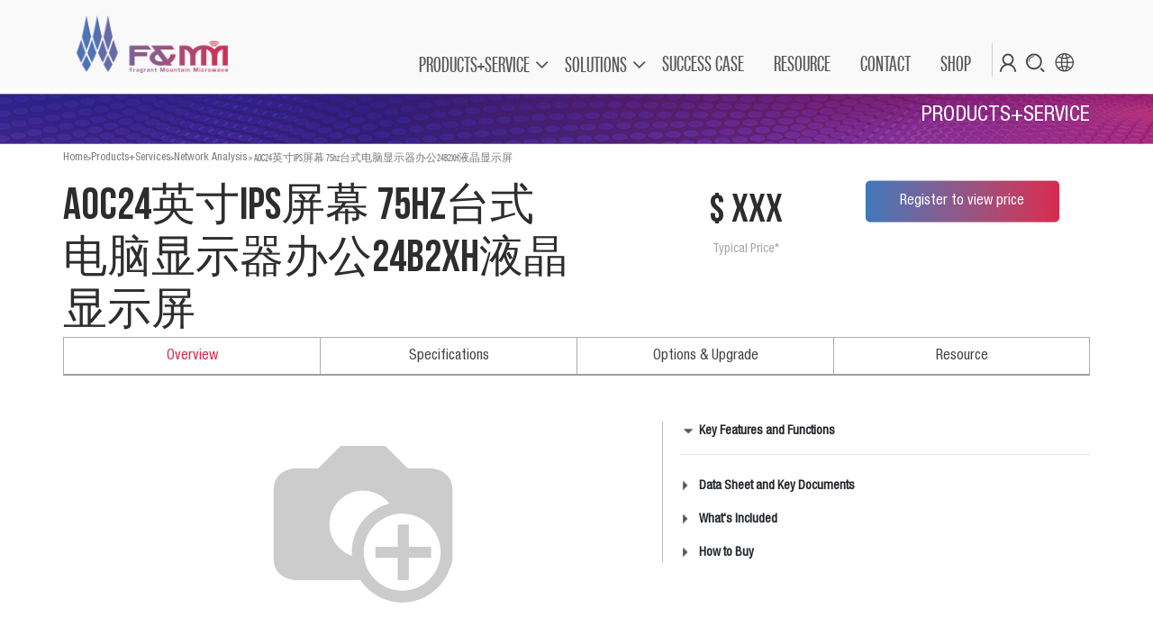

--- FILE ---
content_type: text/html; charset=utf-8
request_url: http://www.fragrant-mountain.com/prods/aoc24ips-75hz24b2xh-2415
body_size: 8550
content:


    
  <!DOCTYPE html>
        <html data-website-id="1" lang="en-US" data-oe-company-name="Fragrant Mountain Microwave Co. Ltd.">
            <head>
                <meta charset="utf-8"/>
                <meta http-equiv="X-UA-Compatible" content="IE=edge,chrome=1"/>
                <meta name="viewport" content="width=device-width, initial-scale=1, user-scalable=no"/>

                <title>AOC24英寸IPS屏幕	75hz台式电脑显示器办公24B2XH液晶显示屏 | Fragrant Mountain</title>
                <link type="image/x-icon" rel="shortcut icon" href="/web/image/website/1/favicon/"/>

                <script type="text/javascript">
                    var odoo = {
                        csrf_token: "ac81781ecee375f9ff8e4b874ad9aa475062666fo",
                    };
                </script>

                
            <meta name="generator" content="Odoo"/>

            
            
            
            
            
            
                
                
                
                
                
            

            
            
                
                    <link rel="alternate" hreflang="zh" href="http://www.fragrant-mountain.com/zh_CN/prods/aoc24ips-75hz24b2xh-2415"/>
                
                    <link rel="alternate" hreflang="en" href="http://www.fragrant-mountain.com/prods/aoc24ips-75hz24b2xh-2415"/>
                
            

            <script type="text/javascript">
                odoo.session_info = {
                    is_admin: false,
                    is_system: false,
                    is_frontend: true,
                    translationURL: '/website/translations',
                    is_website_user: true,
                    user_id: 4
                };
                
            </script>

            <link type="text/css" rel="stylesheet" href="/web/content/39578-a3ce318/1/web.assets_common.0.css"/>
            <link type="text/css" rel="stylesheet" href="/web/content/4462936-d59f2c2/1/web.assets_frontend.0.css"/>
            <link type="text/css" rel="stylesheet" href="/web/content/4462937-d59f2c2/1/web.assets_frontend.1.css"/>
            
            
            

            <script type="text/javascript" src="/web/content/39581-a3ce318/1/web.assets_common.js"></script>
            <script type="text/javascript" src="/web/content/4462938-d59f2c2/1/web.assets_frontend.js"></script>
            
            
            
        
            </head>
            <body>
                
    
        
            
        
        
            
                
                
            
        
        
    
    
    
    
        
    
            
        <div id="wrapwrap" class="    ">
      <div class="graybg" id="topsearch" style="display:none;">
        <div class="container">
          <div class="row">
            <div class="col-12 col-md-12 search_sub_menu" id="search_sub_menu" style="display: block;">
              <div class="col-12 col-md-12 search_list_menu ">
                <form action="/search" method="get" class="row">
                  <div class="col-1 col-md-3">
                    <br/>
                  </div>
                  <div class="col-9 col-md-6">
                    <div class="col-12 col-md-12 row">
                      <div class="col-9 col-md-9">
                        <input type="text" name="q" class="form-control searchtxt"/>
                      </div>
                      <div class="col-3 col-md-3">
                        <input type="submit" value="SEARCH" class="btn btn-default btn-block seachbtn"/>
                      </div>
                    </div>
                  </div>
                  <div class="col-1 col-md-3">
                    <a href="javascript:void(0);" onclick="javascript:$(&quot;#topsearch&quot;).hide();$(&quot;#op_search_choose&quot;).attr(&quot;rev&quot;,&quot;0&quot;);">
                      <img src="/theme_frag/static/src/images/close.png" height="40"/>
                    </a>
                  </div>
                </form>
              </div>
            </div>
          </div>
        </div>
      </div>
      <script>
                    $(document).ready(function(){
                        $("#op_search_choose").click(function(){
                    		var obj = $(this);
                    		var rev = obj.attr("rev");
                    		if(rev==0){
                    			$("#topsearch").show();
                    			$("#search_sub_menu").show();
                    			obj.attr("rev",1);
                    		}
                    		else{
                    			$("#topsearch").hide();
                    			$("#search_sub_menu").hide();
                    			obj.attr("rev",0);
                    		}
                    		$("#op_lang_choose").attr("rev",0);
                    	 });
                    	 
                    	 $("#m_op_search").click(function(){
                    		var obj = $(this);
                    		var rev = obj.attr("rev");
                    		if(rev==0){
                    			$("#m_search_sub_menu").show();
                    			obj.attr("rev",1);
                    		}
                    		else{
                    			$("#m_search_sub_menu").hide();
                    			obj.attr("rev",0);
                    		}
                    		$("#m_lang_sub_menu").hide();
                    		$("#m_op_lang_choose").attr("rev",0);
                    	 });
                    	 $("#m_op_lang_choose").click(function(){
                    		var obj = $(this);
                    		var rev = obj.attr("rev");
                    		if(rev==0){
                    			$("#m_lang_sub_menu").show();
                    			obj.attr("rev",1);
                    		}
                    		else{
                    			$("#m_lang_sub_menu").hide();
                    			obj.attr("rev",0);
                    		}
                    		$("#m_search_sub_menu").hide();
                    		$("#m_op_search").attr("rev",0);
                    	 });
                	 });
                </script>
      <header class="">
        <nav class="navbar navbar-expand-md navbar-light bg-light">
          <div class="container">
            <button type="button" class="navbar-toggler" data-toggle="collapse" data-target="#top_menu_collapse">
              <span class="navbar-toggler-icon"></span>
            </button>
            <a href="/" class="navbar-brand logo">
            <span role="img" aria-label="Logo of Fragrant Mountain Microwave Co. Ltd." title="Fragrant Mountain Microwave Co. Ltd."><img src="/web/image/res.company/1/logo?unique=337bbce" class="img img-fluid"/></span>
        </a>
    <div class="collapse navbar-collapse" id="top_menu_collapse">
              <ul class="nav navbar-nav ml-auto text-right o_menu_loading mainmenu" id="top_menu">
                
      
      <li class="nav-item text-left">
			  <a href="javascript:void(0);" rev="1" class="nav-link dropdown-toggle op_menu_x">PRODUCTS+SERVICE</a>
				<div id="menu_1" class="sub_menu_x" style="display:none;">
					<div class="col-12 col-md-12 row">
						<div class="col-6 col-md-6 sub_list_menu sub_x_left">
						  <div class="pddtb" rel="2">
                <span class="pull-right"><img src="/theme_frag/static/src/images/jt.png"/></span>
                <img height="20" width="20" alt="" border="0" src="/web/image/frag.product.category/2/image_icon"/>
                 <span>Standard RF Testing System</span>
              </div><div class="pddtb" rel="3">
                <span class="pull-right"><img src="/theme_frag/static/src/images/jt.png"/></span>
                <img height="20" width="20" alt="" border="0" src="/web/image/frag.product.category/3/image_icon"/>
                 <span>Standard RF Testing Components</span>
              </div><div class="pddtb" rel="6">
                <span class="pull-right"><img src="/theme_frag/static/src/images/jt.png"/></span>
                <img height="20" width="20" alt="" border="0" src="/web/image/frag.product.category/6/image_icon"/>
                 <span>Standard RF Testing Cables</span>
              </div><div class="pddtb" rel="12">
                <span class="pull-right"><img src="/theme_frag/static/src/images/jt.png"/></span>
                <img height="20" width="20" alt="" border="0" src="/web/image/frag.product.category/12/image_icon"/>
                 <span>Standard Absorbing Materials</span>
              </div><div class="pddtb" rel="17">
                <span class="pull-right"><img src="/theme_frag/static/src/images/jt.png"/></span>
                <img height="20" width="20" alt="" border="0" src="/web/image/frag.product.category/17/image_icon"/>
                 <span>Standard RF Anechoic Chamber</span>
              </div><div class="pddtb" rel="20">
                <span class="pull-right"><img src="/theme_frag/static/src/images/jt.png"/></span>
                <img height="20" width="20" alt="" border="0" src="/web/image/frag.product.category/20/image_icon"/>
                 <span>Standard Motion and Rotary Tables</span>
              </div><div class="pddtb" rel="23">
                <span class="pull-right"><img src="/theme_frag/static/src/images/jt.png"/></span>
                <img height="20" width="20" alt="" border="0" src="/web/image/frag.product.category/23/image_icon"/>
                 <span>Standard Software Products</span>
              </div><div class="pddtb" rel="28">
                <span class="pull-right"><img src="/theme_frag/static/src/images/jt.png"/></span>
                <img height="20" width="20" alt="" border="0" src="/web/image/frag.product.category/28/image_icon"/>
                 <span>Standard Testing Services</span>
              </div><div class="pddtb" rel="32">
                <span class="pull-right"><img src="/theme_frag/static/src/images/jt.png"/></span>
                <img height="20" width="20" alt="" border="0" src="/web/image/frag.product.category/32/image_icon"/>
                 <span>Micro mm-Wave Technical Consulting</span>
              </div>
							<div><hr class="hr_menu"/></div>
							<div class="redmenu"><a href="/prods/all">All Products, Software, Services</a></div>
						</div>
						<div class="col-6 col-md-6 sub_x_right">
						  <div class="upline_menu" id="upline_menu_2" style="display:block;">
								<div class="subpddtb">
									<a href="/prods/category/1">Robotic Wireless Testing and Analysis System</a>
								</div><div class="subpddtb">
									<a href="/prods/category/7">Radar and Antenna Testing Chamber System</a>
								</div><div class="subpddtb">
									<a href="/prods/category/35">Hybrid mm-Wave Compact Range System </a>
								</div>
							</div><div class="upline_menu" id="upline_menu_3" style="display:none;">
								<div class="subpddtb">
									<a href="/prods/category/4">Standard Gain Horn Antennas</a>
								</div><div class="subpddtb">
									<a href="/prods/category/5">Standard OEWG Probes</a>
								</div>
							</div><div class="upline_menu" id="upline_menu_6" style="display:none;">
								<div class="subpddtb">
									<a href="/prods/category/8">0-18GHz RF Testing Cable</a>
								</div><div class="subpddtb">
									<a href="/prods/category/9">0-40GHz RF Testing Cable</a>
								</div><div class="subpddtb">
									<a href="/prods/category/10">40-80GHz RF Testing Cable</a>
								</div><div class="subpddtb">
									<a href="/prods/category/11">40-110GHz RF Testing Cable</a>
								</div>
							</div><div class="upline_menu" id="upline_menu_12" style="display:none;">
								<div class="subpddtb">
									<a href="/prods/category/13">Instrument Protection Absorbing Materials</a>
								</div><div class="subpddtb">
									<a href="/prods/category/14">200mm Pyramidal Absorbing Materials</a>
								</div><div class="subpddtb">
									<a href="/prods/category/15">500mm Pyramidal Absorbing Materials</a>
								</div><div class="subpddtb">
									<a href="/prods/category/16">700mm Pyramidal Absorbing Materials</a>
								</div>
							</div><div class="upline_menu" id="upline_menu_17" style="display:none;">
								<div class="subpddtb">
									<a href="/prods/category/18">Regular Anechoic Chamber</a>
								</div><div class="subpddtb">
									<a href="/prods/category/19">Customized Anechoic Chamber</a>
								</div>
							</div><div class="upline_menu" id="upline_menu_20" style="display:none;">
								<div class="subpddtb">
									<a href="/prods/category/21">1-Axis Rotary Table</a>
								</div><div class="subpddtb">
									<a href="/prods/category/22">3-Axis Rotary Table</a>
								</div>
							</div><div class="upline_menu" id="upline_menu_23" style="display:none;">
								<div class="subpddtb">
									<a href="/prods/category/24">SRainbow Nearfield Testing Software</a>
								</div><div class="subpddtb">
									<a href="/prods/category/25">Seesaw Automobile Radar Testing Software</a>
								</div><div class="subpddtb">
									<a href="/prods/category/26">STALFar Farfield Measurement Software</a>
								</div><div class="subpddtb">
									<a href="/prods/category/27">SMaster Massive Network Testing Software</a>
								</div>
							</div><div class="upline_menu" id="upline_menu_28" style="display:none;">
								<div class="subpddtb">
									<a href="/prods/category/29">Nearfield Testing Service</a>
								</div><div class="subpddtb">
									<a href="/prods/category/30">Farfield Testing Service</a>
								</div><div class="subpddtb">
									<a href="/prods/category/31">Calibration and Customized Testing</a>
								</div>
							</div><div class="upline_menu" id="upline_menu_32" style="display:none;">
								<div class="subpddtb">
									<a href="/prods/category/33">Customized RF instrumentation</a>
								</div><div class="subpddtb">
									<a href="/prods/category/34">System Interacting with Customer's Products</a>
								</div>
							</div>

						</div>
					</div>
				</div>
			</li>
	  <li class="nav-item text-left">
          <a href="javascript:void(0);" rev="1" class="nav-link dropdown-toggle op_menu_x">SOLUTIONS</a>
          <div id="menu_2" class="sub_menu_x" style="display:none;width:300px;">
              <div class="col-12 col-md-12 row">
                  <div class="col-12 col-md-12 sub_list_menu sub_x_left">
                      <div class="pddtb" rel="2">
                          <a href="/solutions/category/2">
                          <img height="20" width="20" alt="" border="0" src="/web/image/website.solution.category/2/image_icon"/>
                          <span>Automobile Industry</span>
                          </a>
                      </div><div class="pddtb" rel="3">
                          <a href="/solutions/category/3">
                          <img height="20" width="20" alt="" border="0" src="/web/image/website.solution.category/3/image_icon"/>
                          <span>Mobile Communications</span>
                          </a>
                      </div><div class="pddtb" rel="1">
                          <a href="/solutions/category/1">
                          <img height="20" width="20" alt="" border="0" src="/web/image/website.solution.category/1/image_icon"/>
                          <span>Commercial Aerospace</span>
                          </a>
                      </div><div class="pddtb" rel="4">
                          <a href="/solutions/category/4">
                          <img height="20" width="20" alt="" border="0" src="/web/image/website.solution.category/4/image_icon"/>
                          <span>Education and Research</span>
                          </a>
                      </div><div class="pddtb" rel="5">
                          <a href="/solutions/category/5">
                          <img height="20" width="20" alt="" border="0" src="/web/image/website.solution.category/5/image_icon"/>
                          <span>IT Security Technology</span>
                          </a>
                      </div><div class="pddtb" rel="6">
                          <a href="/solutions/category/6">
                          <img height="20" width="20" alt="" border="0" src="/web/image/website.solution.category/6/image_icon"/>
                          <span>Artificial Intelligence</span>
                          </a>
                      </div>
                      <div><hr class="hr_menu"/></div>
                      <div class="redmenu"><a href="/solutions">All Solutions</a></div>
                  </div>
              </div>
          </div>
      </li>
      <script>
        $(document).ready(function(){
          $(".op_menu_x").each(function(){
            var obj = $(this);
            obj.click(function(){
              if(obj.hasClass("dissubmenu")==false){
                obj.addClass("dissubmenu");
                $(".sub_menu_x").hide();
                $(".op_menu_x").removeClass("dissubmenu");
                obj.addClass("dissubmenu");
                obj.parent("li").find(".sub_menu_x").show();
              }
              else{
                obj.removeClass("dissubmenu");
                obj.parent("li").find(".sub_menu_x").hide();
              }

              var rev = obj.attr("rev");
              $(".lang_sub_menu").hide();
              $("#op_lang_choose").attr("rev",'0');
              if(rev==1){
                $(".upline_menu").hide();
                $('.upline_menu').first().show();
                //$("#upline_menu_1").show();
              }
              else if(rev==2){
                $(".upline_menu").hide();
                $("#upline_menu_10").show();
              }
            });
          });
          $(".pddtb").each(function(){
            var obj = $(this);
            obj.hover(function(){
              var rel = obj.attr("rel");
              $(".upline_menu").hide();
              $("#upline_menu_"+rel).show();
            });
          });
          $(".op_menu_x").each(function(){
            var obj = $(this);
            obj.mouseout(function(){
              $(".op_menu_x").removeClass("dissubmenu");
              obj.parent("li").find(".sub_menu_x").hide();
            });
          });

          $(".sub_menu_x").each(function(){
            var obj = $(this);
            obj.mouseover(function(){
              obj.show();
            }).mouseout(function(){
              obj.hide();
            });
          });
        });
      </script>
        
            
    
    <li class="nav-item">
        <a role="menuitem" href="/cases" class="nav-link ">
            <span>SUCCESS CASE</span>
        </a>
    </li>
    

        
            
    
    <li class="nav-item">
        <a role="menuitem" href="/resources" class="nav-link ">
            <span>RESOURCE</span>
        </a>
    </li>
    

        
            
    
    <li class="nav-item">
        <a role="menuitem" href="/contactsinfo" class="nav-link ">
            <span>CONTACT</span>
        </a>
    </li>
    

        
            
    
    <li class="nav-item">
        <a role="menuitem" href="http://shop.fragrant-mountain.com" class="nav-link ">
            <span>SHOP</span>
        </a>
    </li>
    

        
    
                
              
            <li class="nav-item divider"></li>
            <li class="nav-item ximg mobile-hidden">
          <a href="/web/login">
              <img src="/theme_frag/static/src/images/m-1.png" class="img-responsive" alt="" border="0"/>
          </a>
      </li>
      <li class="nav-item ximg mobile-hidden">
        <a href="#" id="op_search_choose" rev="0"><img src="/theme_frag/static/src/images/m-2.png" class="img-responsive" alt="" border="0"/></a>
      </li>
      <li class="nav-item ximg mobile-hidden">
        <a type="button" data-toggle="dropdown" aria-haspopup="true" aria-expanded="true">
            <img src="/theme_frag/static/src/images/m-3.png" class="img-responsive" alt="" border="0"/>
        </a>
        <div class="dropdown-menu" role="menu">
            
                <a class="dropdown-item js_change_lang" href="/zh_CN/prods/aoc24ips-75hz24b2xh-2415" data-lang="zh_CN">
                     简体中文
                </a>
            
                <a class="dropdown-item js_change_lang" href="/prods/aoc24ips-75hz24b2xh-2415" data-lang="en_US">
                    English
                </a>
            
        </div>
      </li>
    </ul>
            </div>
          </div>
        </nav>
        <div class="container mobile-navbar-user p-0">
    		<div class="col-12 col-md-12 row py-2">
    			<div class="col-4 col-md-4 text-center">
    			    <a href="/web/login">
                      <img src="/theme_frag/static/src/images/m-1.png" class="img-responsive" alt="" border="0"/>
                    </a>
    				</div>
    			<div class="col-4 col-md-4 text-center">
    				<a href="javascript:void(0);" id="m_op_search" rev="0"><img src="/theme_frag/static/src/images/m-2.png" class="img-responsive" alt="" border="0"/></a>
    			</div>
    			<div class="col-4 col-md-4 text-center">
    				<a href="javascript:void(0);" id="m_op_lang_choose" rev="0">
                        <img src="/theme_frag/static/src/images/m-3.png" class="img-responsive" alt="" border="0"/>
                    </a>
    			</div>
    		</div>
    		<div class="col-12 col-md-12 lang_sub_menu row" id="m_lang_sub_menu" style="display:none;">
                
                    <div class="col-12 col-md-12 lang_list_menu">
                        <a class="dropdown-item js_change_lang" href="/zh_CN/prods/aoc24ips-75hz24b2xh-2415" data-lang="zh_CN">
                             简体中文
                        </a>
                    </div>
                
                    <div class="col-12 col-md-12 lang_list_menu">
                        <a class="dropdown-item js_change_lang" href="/prods/aoc24ips-75hz24b2xh-2415" data-lang="en_US">
                            English
                        </a>
                    </div>
                
            </div>
    		<div class="col-12 col-md-12 search_sub_menu" id="m_search_sub_menu" style="display:none;">
    			<div class="col-12 col-md-12 search_list_menu ">
    			<form action="/search" method="get" class="row">
    				<div class="col-9 col-md-9">
    					<input type="text" name="q" class="form-control msearchtxt"/>
    				</div>
    				<div class="col-3 col-md-3"><input type="submit" value="SEARCH" class="btn btn-default btn-block mseachbtn"/></div>
    			</form>
    			</div>
    		</div>
        </div>
      </header>
      <main>
        
      
      <div itemscope="itemscope" itemtype="http://schema.org/Product" id="wrap" class="js_sale">
        <section class="topbanner">
          <div class="container">
            <div class="row s_nb_column_fixed">
              <div class="col-lg-12 s_title pt16 pb16">
                <h3 class="s_title_default text-right text-white">
                  <font>PRODUCTS+SERVICE</font>
                </h3>
              </div>
            </div>
          </div>
        </section>
        <section>
          <div class="container breadcrumb">
            <a href="/">Home</a> &gt; <a href="/prods/all">Products+Services</a> &gt; 
            <a href="/prods/category/">Network Analysis</a>&nbsp;&gt;&nbsp;
            <span>AOC24英寸IPS屏幕	75hz台式电脑显示器办公24B2XH液晶显示屏</span>
          </div>
        </section>
        <section class="s_text_block pt0 pb0">
          <div class="container">
            <div class="row">
              <div class="pt0 pb0 col-lg-12 productx row">
                <div class="col-12 col-md-6">
                  <h1 class="xbig text-left">
                    <font>AOC24英寸IPS屏幕	75hz台式电脑显示器办公24B2XH液晶显示屏</font>
                  </h1>
                </div>
                <div class="col-md-3 col-12 product_price text-center">
                  <span> $ xxx</span>
                  <small>Typical Price*</small>
                </div>
                <div class="col-12 col-md-3 text-center">
                  <div>
                    <a href="/web/login" class="btnbg_b">Register to view price</a>
                  </div>
                </div>
              </div>
            </div>
          </div>
        </section>
        <section class="s_tabs">
          <div class="frag container">
            <div class="row">
              <div class="col-lg-12 pt0 pb0">
                <div>
                  <div>
                    <ul class="nav nav-tabs " role="tablist">
                      <li class="nav-item col-3 text-center tab_border">
                        <a id="nav_tabs_link_general" data-toggle="tab" href="#nav_tabs_content_general" role="tab" aria-controls="nav_tabs_content_general" aria-selected="true" data-original-title="" title="" aria-describedby="tooltip377727" class="active show">Overview</a>
                      </li>
                      <li class="nav-item col-3 text-center tab_border">
                        <a id="nav_tabs_link_specs" data-toggle="tab" href="#nav_tabs_content_specs" role="tab" aria-controls="nav_tabs_content_specs" aria-selected="false" data-original-title="" title="" aria-describedby="tooltip209842">Specifications</a>
                      </li>
                      <li class="nav-item col-3 text-center tab_border">
                        <a id="nav_tabs_link_options" data-toggle="tab" href="#nav_tabs_content_options" role="tab" aria-controls="nav_tabs_content_options" aria-selected="false" data-original-title="" title="" aria-describedby="tooltip61511">Options &amp; Upgrade</a>
                      </li>
                      <li class="nav-item col-3 text-center tab_border rightborder">
                        <a id="nav_tabs_link_resources" data-toggle="tab" href="#nav_tabs_content_resources" role="tab" aria-controls="nav_tabs_content_resources" aria-selected="false" data-original-title="" title="" aria-describedby="tooltip61511">Resource</a>
                      </li>
                    </ul>
                  </div>
                  <div class="tab-content">
                    <div class="tab-pane fade active show" id="nav_tabs_content_general" role="tabpanel" aria-labelledby="nav_tabs_link_general">
                      <div class="row col-12 col-md-12">
                        <div class="col-12 col-md-7">
                          
                          
                          <div id="o-carousel-product" class="carousel slide" data-ride="carousel" data-interval="0">
                            <div class="carousel-outer">
                              <div class="carousel-inner">
                                  <div class="carousel-item active" itemprop="image"><img src="/web/image/product.template/2415/image?unique=1369fbd" class="img img-fluid product_detail_img" alt="AOC24英寸IPS屏幕	75hz台式电脑显示器办公24B2XH液晶显示屏" data-zoom="1" data-zoom-image="image"/></div>
                                  
                              </div>

                              
                            </div>

                            
                          </div>
                        </div>
                        <div class="col-12 col-md-5">
                          <br/>
                          <section class="pb32 pt0 s_faq_collapse">
                            <div class="col-12 col-md-12 leftborder" id="pdesc">
                              <dl>
                                <dt class="mm_dd actv">Key Features and Functions</dt>
                                <dd>
                                  <ul class="ul_v1">
                                    
                                  </ul>
                                  <hr/>
                                </dd>
                              </dl>
                              <dl>
                                <dt class="mm_dd">Data Sheet and Key Documents</dt>
                                <dd>
                                  <ul class="ul_v2">
                                    <li>
                                      <a target="_blank" href="/resources/download/2415/datasheet">
                                        <img src="/theme_frag/static/src/images/product-ico-12.png"/> Data sheet
                                      </a>
                                    </li>
                                    <li>
                                      <a target="_blank" href="/resources/download/2415/brochure">
                                        <img src="/theme_frag/static/src/images/product-ico-13.png"/> Brochure
                                      </a>
                                    </li>
                                    <li>
                                      <a target="_blank" href="/resources/download/2415/selection_guide">
                                        <img src="/theme_frag/static/src/images/product-ico-14.png"/> Selection Guide
                                      </a>
                                    </li>
                                    <li>
                                      <a id="navtabs-btn-resources" href="#">  
                                        <img src="/theme_frag/static/src/images/product-ico-16.png"/>To view all: Visit Document Library
                                      </a>
                                    </li>
                                  </ul>
                                  <hr/>
                                </dd>
                              </dl>
                              <dl>
                                <dt class="mm_dd">What's Included</dt>
                                <dd>
                                  <ul class="ul_v1">
                                    
                                  </ul>
                                  <hr/>
                                </dd>
                              </dl>
                              <dl>
                                <dt class="mm_dd">How to Buy</dt>
                                <dd>
                                <ul class="ul_v2">
                                  <li><a href=""><img src="/theme_frag/static/src/images/product-ico-17.png"/> Order from F&MM Online Shop</a></li>
                                  <li><a href="/contactus"><img src="/theme_frag/static/src/images/product-ico-18.png"/> Contact an Expert</a></li>
                                </ul>
                                </dd>	
                              </dl>

                            </div>
                          </section>
                        </div>
                      </div>
                    </div>
                    <div class="tab-pane tab_content fade" id="nav_tabs_content_specs" role="tabpanel" aria-labelledby="nav_tabs_link_specs">
                      <h4><span class="fa fa-file-pdf-o" style=""></span>&nbsp;Specifications</h4>
                      <small class="subh4">For more details:&nbsp;
                        <a target="_blank" href="/resources/download/2415/datasheet">
                          View Data Sheet
                        </a><br/>
                      </small>
                      <table class="table">
                        <tbody>
                          
                        </tbody>
                      </table>
                    </div>
                    <div class="tab-pane fade" id="nav_tabs_content_options" role="tabpanel" aria-labelledby="nav_tabs_link_options">
                      <h4><span class="fa fa-mixcloud" style="" data-original-title="" title="" aria-describedby="tooltip489784"></span>&nbsp;Options &amp; Upgrade</h4>
                      <div class="row col-12 col-md-12">
                        <div class="col-12 col-md-2">
                          <div class="col-12 col-md-12 borderall">
                            <div class="catetitle">Services</div>
                            <div class="catelist">
                              <ul>
                                <li class="acitve">
                                  <a href="#anchor_upgrades"> Post-Purchase Upgrades </a>
                                </li>
                                <li>
                                  <a href="#anchor_options"> Functional Options </a>
                                </li>
                              </ul>
                            </div>
                          </div>
                        </div>
                        <div class="col-12 col-md-10 leftpad">
                          <table class="table">
                            <tbody class="tbborder_b">
                              <tr class="font-bold anchor" id="anchor_upgrades">
                                <td class="w25 op_name">Post-Purchase Upgrades<br/></td>
                                <td>
                                  <br/>
                                </td>
                                <td>
                                  <br/>
                                </td>
                              </tr>
                              
                              <tr class="font-bold anchor" id="anchor_options">
                                <td class="op_name"><span>Functional Options</span></td>
                                <td>
                                  <br/>
                                </td>
                                <td>
                                  <br/>
                                </td>
                              </tr>
                              
                            </tbody>
                          </table>
                        </div>
                      </div>
                    </div>
                    <div class="tab-pane fade" id="nav_tabs_content_resources" role="tabpanel" aria-labelledby="nav_tabs_link_resources">
                      <h4><span class="fa fa-file-o" style="" data-original-title="" title="" aria-describedby="tooltip281310"></span>&nbsp;Resource Center</h4>
                      <div class="row col-12 col-md-12">
                        
                        <div class="col-12 col-md-2">
                          <div class="col-12 col-md-12 borderall">
                            <div class="catelist1">
                              <ul class="">
                                
                              </ul>
                            </div>
                          </div>
                        </div>
                        <div class="col-12 col-md-10 leftpad">
                          <table class="table">
                            
                          </table>
                        </div>
                      </div>
                    </div>
                  </div>
                </div>
              </div>
            </div>
          </div>
        </section>
        <section class="pb0 pt0 oe_custom_bg" style="background-color: rgb(255, 255, 255);">
          <div class="container producttab">
            <div class="row s_nb_column_fixed">
              <div class="col-lg-12 s_title pt16 pb0" style="text-align: center;">
                <h3 class="s_title_default">Product Highlights</h3>
              </div>
            </div>
          </div>
        </section>
        <section class="s_references pt16 pb16 bg-white">
          <div class="container padlefrig">
            <div class="col-12 col-md-12 text-center row">
              
            </div>
          </div>
        </section>
        <section class="pb0 pt0 oe_custom_bg" style="background-color: rgb(255, 255, 255);">
          <div class="container producttab">
            <div class="row s_nb_column_fixed">
              <div class="col-lg-12 s_title pt16 pb8" style="text-align: center;">
                <h3 class="s_title_default">Accessories</h3>
              </div>
            </div>
          </div>
        </section>
        <section>
          <div class="content project-2 container">
            <div class="swiper-container col-12 col-md-12">
              <div class="swiper-wrapper">
                
                <div class="swiper-button-next swiper-button-black"></div>
                <div class="swiper-button-prev swiper-button-black swiper-button-disabled"></div>
              </div>
            </div>
          </div>
        </section>
        <section class="s_text_block pt0 pb0">
          <div class="container">
            <div class="col-lg-12 pt0 pb0">
              <p class="lead" style="text-align: center; ">
                <small class="notepad">* Prices for: China. Prices are subject to change without notice. Prices shown are Manufacturer's Suggested Retail Prices (MSRP). Prices shown are exclusive of taxes.</small>
              </p>
            </div>
          </div>
        </section>
        <script src="/theme_frag/static/src/lib/jquery.fancybox.min.js"></script>
        <link rel="stylesheet" type="text/css" href="/theme_frag/static/src/lib/jquery.fancybox.min.css"/>
        <script class="o_default_snippet_text">
          $(document).ready(function(){
              var swiper = new Swiper('.project-2 .swiper-container', {
                  pagination: '.swiper-pagination',
                  paginationClickable: true,
                  nextButton: '.project-2 .swiper-button-next',
                  prevButton: '.project-2 .swiper-button-prev',
                  spaceBetween: 10,
                  slidesPerView: 4
              });
              $(".navitem_x").each(function(){
                var obj = $(this);
                obj.click(function(){
                  $(".navitem_x").removeClass("active");
                  obj.addClass("active");
                  var rel = obj.find("a").attr("rel");
                  console.log(rel);
                  $("#nav_tabs_content_resources .table tbody").hide();
                  $("#doc"+rel).show();
                });
              });
          });

        // descriptions
        var ndt = $("#pdesc dt");
        var ndd = $("#pdesc dd");
        ndd.hide();
        ndd.eq(0).show();
        ndt.click(function () {
          ndd.hide();
          $(this).next().show();
        });

        $(".mm_dd").each(function(){
          var obj = $(this);
          obj.click(function(){
            $(".mm_dd").removeClass("actv");
            obj.addClass("actv");
          });
        });
        $('#navtabs-btn-resources').on('click', function (e) {
          e.preventDefault();
          $('a[href="#nav_tabs_content_resources"]').tab('show');
        })
        
        $('[data-fancybox]').fancybox({
          youtube : {
            controls : 0,
            showinfo : 0
          },
          iframe : {
            preload : false,
            css : {
                width : '600px'
            }
          }
        });
        </script>
      </div>
    
      </main>
      <footer class="bg-light o_footer">
        <div id="footer" class="footer oe_structure oe_structure_solo">
      <section class="s_text_block pt16 pb8">
        <div class="container">
          <div class="row">
            <div class="col-6 col-md-3 float-left">
              <ul>DISCOVER<br/><li><a href="/prods/all" data-original-title="" title="" aria-describedby="tooltip121457">Products+Services </a></li><li><a href="/solutions" data-original-title="" title="">Solutions</a></li><li><a href="/calculator" data-original-title="" title="" target="_blank">Calculators</a></li></ul>
            </div>
            <div class="col-6 col-md-3 float-left">
              <ul>EXPLORE
                                <li><a href="/cases" data-original-title="" title="">Success Stories</a></li>
                                <li><a href="/resources" data-original-title="" title="" aria-describedby="tooltip315755">Resources</a></li>
                                <li><a href="/partners">Partners</a></li>
                                <li><a href="/events" data-original-title="" title="" aria-describedby="tooltip429166">Events</a></li>
                            </ul>
            </div>
            <div class="col-6 col-md-3 float-left">
              <ul>ABOUT
                                <li><a href="/profile" data-original-title="" title="">Company Profile</a></li>
                                <li><a href="/responsibility" data-original-title="" title="" aria-describedby="tooltip878670">Corporate Social Responsibility</a></li>
                                <li><a href="/career">Careers</a></li>
                                <li><a href="/gallery">Gallery</a></li>
                            </ul>
            </div>
            <div class="col-6 col-md-3 float-left">
              <ul>MY F&amp;MM
                                <li><a href="/web/login">Registration and login</a></li>
                                <li><a href="http://shop.fragrant-mountain.com" data-original-title="" title="" aria-describedby="tooltip251939">Online Shop</a></li>
                            </ul>
            </div>
            <div class="col-12 col-md-12">
              <hr/>
              <div class="row">
                <div class="col-12 col-md-10 "><span class="font1gray">© F&amp;MM Technologies 2019</span> | <a href="/privacy" data-original-title="" title="" aria-describedby="tooltip485283"> Privacy </a> | <a href="/terms" data-original-title="" title="" aria-describedby="tooltip587170"> Terms </a> | <a href="/contactus"> Feedback </a></div>
                <div class="col-12 col-md-2 text-right">
                  <a href="">
                    <img src="/theme_frag/static/src/images/i-1.png" class="px-1 img-responsive" border="0"/>
                  </a>
                  <a href="">
                    <img src="/theme_frag/static/src/images/i-2.png" class="px-1 img-responsive" border="0"/>
                  </a>
                  <a href="">
                    <img src="/theme_frag/static/src/images/i-3.png" class="px-1 img-responsive" border="0"/>
                  </a>
                  <a href="">
                    <img src="/theme_frag/static/src/images/i-4.png" class="px-1 img-responsive" border="0"/>
                  </a>
                </div>
              </div>
            </div>
          </div>
        </div>
      </section>
    </div>
  
        </footer>
    </div>
        
    
  
            </body>
        </html>
    


  